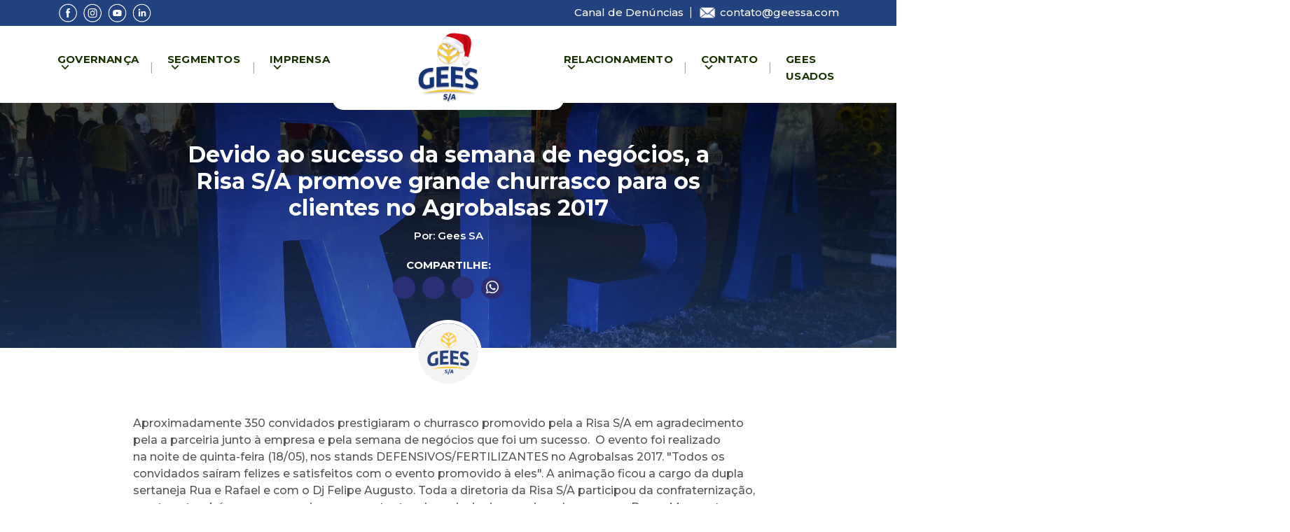

--- FILE ---
content_type: text/html; charset=UTF-8
request_url: https://geessa.com/devido-ao-sucesso-da-semana-de-negocios-a-risa-sa-promove-grande-churrasco-para-os-clientes-no-agrobalsas-2017
body_size: 34352
content:
<!DOCTYPE html>
<html lang="pt-BR">
<head>
    <meta charset="UTF-8">
    <meta name="viewport" content="width=device-width, initial-scale=1.0">
    <title>Devido ao sucesso da semana de negócios, a Risa S/A promove grande churrasco para os clientes no Agrobalsas 2017            |
         GEES S/A - Novos tempos com os mesmos objetivos</title>
    <meta name="description" content="A Gees S/A é uma empresa consolidada no Maranhão e Piauí, pioneira há mais de quarenta anos trabalhando na região, possui hoje cinco fazendas situadas nos estados onde atua.">
    <meta name="author" content="3W Inteligência Web">
    <meta charset="UTF-8">
    <meta name="viewport" content="width=device-width, initial-scale=1.0">
    <meta name="theme-color" content="#f2f2f2">
    <meta name="apple-mobile-web-app-status-bar-style" content="#f2f2f2">
    <meta name="msapplication-navbutton-color" content="#f2f2f2">
    <link rel="shortcut icon" href="https://geessa.com/public/img/favicon.png" />
    <link rel="icon" href="https://geessa.com/public/img/favicon.png" sizes="32x32" />
    <link rel="icon" href="https://geessa.com/public/img/favicon.png" sizes="192x192" />
    <link rel="apple-touch-icon" href="https://geessa.com/public/img/favicon.png" />
    <meta name="msapplication-TileImage" content="https://geessa.com/public/img/favicon.png" />
    <link rel="preconnect" href="https://fonts.googleapis.com">
    <link rel="preconnect" href="https://fonts.gstatic.com" crossorigin>
    <link href="https://fonts.googleapis.com/css2?family=Montserrat:ital,wght@0,100..900;1,100..900&display=swap" rel="stylesheet">
    <link href="https://geessa.com/public/css/bootstrap.min.css" rel="stylesheet">
    <link href="https://geessa.com/public/css/style.css" rel="stylesheet">
    <link href="https://cdnjs.cloudflare.com/ajax/libs/slick-carousel/1.8.1/slick.min.css" rel="stylesheet">
    <link rel="stylesheet" href="https://cdn.jsdelivr.net/npm/bootstrap-icons@1.11.3/font/bootstrap-icons.min.css">
    <link rel="stylesheet" href="https://cdnjs.cloudflare.com/ajax/libs/lightbox2/2.11.4/css/lightbox.min.css">
</head>
<body>
    <div id="loading-form">
        <div class="d-flex align-items-center justify-content-center">
            <img src="https://geessa.com/public/img/loading.svg" alt="Loading">
        </div>
    </div>
    <div id="loading" class="loading active">
        <div>
            <div id="logo-loading"></div>
            <div id="icon-loading"></div>
        </div>
    </div>
    <main id="content-page" style="display:none;">
                <div class="top-bar">
    <div class="container">
        <div class="content-top d-flex align-items-center justify-content-between">
            <div class="sociais">
                <ul class="d-flex align-items">
                    <li><a href="https://www.facebook.com/Geesagro" target="_blank"><img src="https://geessa.com/public/img/face-risa.png" alt="Facebook" title="Facebook"></a></li>
                    <li><a href="https://www.instagram.com/gees_sa/" target="_blank"><img src="https://geessa.com/public/img/insta-risa.png" alt="Instagram" title="Instagram"></a></li>
                    <li><a href="https://www.youtube.com/channel/UCisLtQRAa2fiuF6SY9RagKw" target="_blank"><img src="https://geessa.com/public/img/youtube-risa.png" alt="Youtube" title="Youtube"></a></li>
                    <li><a href="https://linkedin.com/company/risasa" target="_blank"><img src="https://geessa.com/public/img/linkedin-risa.png" alt="Linkedin" title="Linkedin"></a></li>
                </ul>
            </div>
            <div class="email-top d-none d-lg-flex d-xl-flex align-items-center">
                <a href="https://geessa.com/governanca/canal-de-denuncias">Canal de Denúncias</a>
                <span class="d-block mx-2">|</span>
                <a href="mailto: contato@geessa.com" target="_blank"><img src="https://geessa.com/public/img/icon-email.png" alt="Email" title="Email">contato@geessa.com</a>
            </div>
            <div class="email-top d-flex d-lg-none d-xl-none align-items-center">
                <a href="mailto: contato@geessa.com" target="_blank"><img src="https://geessa.com/public/img/icon-email.png" alt="Email" title="Email"></a>
            </div>
        </div>
    </div>
</div>
<header class="header-gees">
    <div class="container">
        <div class="content-header d-flex align-items-center justify-content-between">
            <div class="menu-one d-none d-lg-block d-xl-block">
                <ul class="items-menu d-flex align-items-center justify-content-start">
                    <li class="is-childs"><a class="link-pai" href="https://geessa.com/governanca">Governança</a>
                        <div class="sub-menu-dropdown">
                            <ul>
                                <li><a href="https://geessa.com/governanca/esg">ESG</a></li>
                                <li><a href="https://geessa.com/governanca/etica-e-conduta">Código de Ética e Conduta</a></li>
                                <li><a href="https://geessa.com/governanca/transparencia">Transparência</a></li>
                                <li><a href="https://geessa.com/governanca/canal-de-denuncias">Canal de Denúncias</a></li>
                                <li><a href="https://geessa.com/governanca/identidade-visual">Identidade Visual</a></li>
                            </ul>
                        </div>
                    </li>
                    <li class="is-childs"><a class="link-pai" href="https://geessa.com/segmentos">Segmentos</a>
                        <div class="sub-menu-dropdown">
                            <ul>
                                <li><a href="https://geessa.com/segmentos/gees-defensivos">GEES Defensivos</a></li>
                                <li><a href="https://geessa.com/segmentos/gees-fertilizantes">GEES Fertilizantes</a></li>
                                <li><a href="https://geessa.com/segmentos/gees-agricultura">GEES Agricultura</a></li>
                                <li><a href="https://geessa.com/segmentos/gees-logistica">GEES Logística</a></li>
                                <li><a href="https://geessa.com/segmentos/gees-maquinas">GEES Máquinas</a></li>
                                <li><a href="https://geessa.com/segmentos/gees-trading">GEES Trading</a></li>
                            </ul>
                        </div>
                    </li>
                    <li class="is-childs"><a class="link-pai" href="https://geessa.com/noticias">Imprensa</a>
                        <div class="sub-menu-dropdown">
                            <ul>
                                <li><a href="https://geessa.com/noticias">Notícias</a></li>
                                <li><a href="https://geessa.com/eventos">Eventos</a></li>
                            </ul>
                        </div>
                    </li>
                </ul>
            </div>
            <div class="space-mobile d-block d-lg-none d-xl-none">
            </div>
            <div class="logo-site">
                <a href="https://geessa.com">
                    
                   <!-- <img src="https://geessa.com/public/img/logo.png" alt="Devido ao sucesso da semana de negócios, a Risa S/A promove grande churrasco para os clientes no Agrobalsas 2017" title="Devido ao sucesso da semana de negócios, a Risa S/A promove grande churrasco para os clientes no Agrobalsas 2017"> -->
                    
                    <img src="https://geessa.com/public/img/logo-gees-sa-natal.webp" alt="Devido ao sucesso da semana de negócios, a Risa S/A promove grande churrasco para os clientes no Agrobalsas 2017" title="Devido ao sucesso da semana de negócios, a Risa S/A promove grande churrasco para os clientes no Agrobalsas 2017">
                    
                    </a>
            </div>
            <div class="menu-two d-none d-lg-block d-xl-block">
                <ul class="items-menu d-flex align-items-center justify-content-end">
                    <li class="is-childs"><a class="link-pai" href="https://geessa.com/relacionamento/trabalhe-conosco">Relacionamento</a>
                        <div class="sub-menu-dropdown">
                            <ul>
                                <li><a href="https://geessa.gupy.io/" target="_blank">Trabalhe Conosco</a></li>
                                <li><a href="https://geessa.com/relacionamento/patrocinios">Patrocínios</a></li>
                                <li><a href="https://geessa.com/classificados" target="_blank">GEES Classificados</a></li>
                            </ul>
                        </div>
                    </li>
                    <li class="is-childs"><a class="link-pai" href="https://geessa.com/contato">Contato</a>
                        <div class="sub-menu-dropdown">
                            <ul>
                                <li><a href="https://geessa.com/contato/gees-defensivos">Contato GEES Defensivos</a></li>
                                <li><a href="https://geessa.com/contato/gees-fertilizantes">Contato GEES Fertilizantes</a></li>
                                <li><a href="https://geessa.com/contato/gees-agricultura">Contato GEES Agricultura</a></li>
                                <li><a href="https://geessa.com/contato/gees-logistica">Contato GEES Logística</a></li>
                                <li><a href="https://geessa.com/contato/gees-maquinas">Contato GEES Máquinas</a></li>
                                <li><a href="https://geessa.com/contato/fazenda-tunisia">SAC Fazenda Tunísia</a></li>
                                <li><a href="https://geessa.com/contato/fazenda-alice">SAC Fazenda Alice</a></li>
                                <li><a href="https://geessa.com/contato/fazenda-rio-verde">SAC Fazenda Rio Verde</a></li>
                                <li><a href="https://geessa.com/contato/fazenda-ribeirao">SAC Fazenda Ribeirão</a></li>
                            </ul>
                        </div>
                    </li>
                    <li><a href="http://risausados.com.br/" target="_blank">Gees Usados</a></li>
                </ul>
            </div>
            <div class="menu-mobile d-block d-lg-none d-xl-none">
                <span><span></span></span>
            </div>
        </div>
    </div>
</header>
<div class="navegacao-mobile d-block d-lg-none d-xl-none position-fixed">
    <div class="close-menu-mobile">
        <i class="bi bi-x-lg"></i>
    </div>
    <ul class="items-menu d-block">
        <li class="is-childs"><a class="link-pai" href="https://geessa.com/governanca">Governança</a>
            <span class="open-sub"></span>
            <div class="sub-menu-dropdown">
                <ul>
                    <li><a href="https://geessa.com/governanca/esg">ESG</a></li>
                    <li><a href="https://geessa.com/governanca/transparencia">Transparência</a></li>
                    <li><a href="https://geessa.com/governanca/canal-de-denuncias">Canal de Denúncias</a></li>
                    <li><a href="https://geessa.com/governanca/identidade-visual">Identidade Visual</a></li>
                </ul>
            </div>
        </li>
        <li class="is-childs"><a class="link-pai" href="https://geessa.com/segmentos">Segmentos</a>
            <span class="open-sub"></span>
            <div class="sub-menu-dropdown">
                <ul>
                    <li><a href="https://geessa.com/segmentos/gees-defensivos">GEES Defensivos</a></li>
                    <li><a href="https://geessa.com/segmentos/gees-fertilizantes">GEES Fertilizantes</a></li>
                    <li><a href="https://geessa.com/segmentos/gees-agricultura">GEES Agricultura</a></li>
                    <li><a href="https://geessa.com/segmentos/gees-logistica">GEES Logística</a></li>
                    <li><a href="https://geessa.com/segmentos/gees-maquinas">GEES Máquinas</a></li>
                    <li><a href="https://geessa.com/segmentos/gees-trading">GEES Trading</a></li>
                </ul>
            </div>
        </li>
        <li class="is-childs"><a class="link-pai" href="https://geessa.com/noticias">Imprensa</a>
            <span class="open-sub"></span>
            <div class="sub-menu-dropdown">
                <ul>
                    <li><a href="https://geessa.com/noticias">Notícias</a></li>
                    <li><a href="https://geessa.com/eventos">Eventos</a></li>
                </ul>
            </div>
        </li>
        <li class="is-childs"><a class="link-pai" href="https://geessa.com/relacionamento/trabalhe-conosco">Relacionamento</a>
            <span class="open-sub"></span>
            <div class="sub-menu-dropdown">
                <ul>
                    <li><a href="https://geessa.gupy.io/" target="_blank">Trabalhe Conosco</a></li>
                    <li><a href="https://geessa.com/relacionamento/patrocinios">Patrocínios</a></li>
                    <li><a href="https://geessa.com/classificados" target="_blank">GEES Classificados</a></li>
                </ul>
            </div>
        </li>
        <li class="is-childs"><a class="link-pai" href="https://geessa.com/contato">Contato</a>
            <span class="open-sub"></span>
            <div class="sub-menu-dropdown">
                <ul>
                    <li><a href="https://geessa.com/contato/gees-defensivos">Contato GEES Defensivos</a></li>
                    <li><a href="https://geessa.com/contato/gees-fertilizantes">Contato GEES Fertilizantes</a></li>
                    <li><a href="https://geessa.com/contato/gees-agricultura">Contato GEES Agricultura</a></li>
                    <li><a href="https://geessa.com/contato/gees-logistica">Contato GEES Logística</a></li>
                    <li><a href="https://geessa.com/contato/gees-maquinas">Contato GEES Máquinas</a></li>
                    <li><a href="https://geessa.com/contato/fazenda-tunisia">SAC Fazenda Tunísia</a></li>
                    <li><a href="https://geessa.com/contato/fazenda-alice">SAC Fazenda Alice</a></li>
                    <li><a href="https://geessa.com/contato/fazenda-rio-verde">SAC Fazenda Rio Verde</a></li>
                    <li><a href="https://geessa.com/contato/fazenda-ribeirao">SAC Fazenda Ribeirão</a></li>
                </ul>
            </div>
        </li>
        <li><a href="http://risausados.com.br/" class="link-pai" target="_blank">Gees Usados</a></li>
    </ul>
</div>
<div class="overlay-mobile"></div>        <section class="single-blog">
    <div class="content-single">
                        <div class="topo-post" style="background:url('https://geessa.com/public/img/noticias/devido-ao-sucesso-da-semana-de-negocios-a-risa-sa-promove-grande-churrasco-para-os-clientes-no-agrobalsas-2017.jpg');">
                        <div class="container">
                <h2>Devido ao sucesso da semana de negócios, a Risa S/A promove grande churrasco para os clientes no Agrobalsas 2017</h2>
                <span class="name-author">Por: Gees SA</span>
                <div class="share-icons">
                    <span>Compartilhe:</span>
                    <a href="https://www.facebook.com/sharer/sharer.php?u=https://geessa.com/devido-ao-sucesso-da-semana-de-negocios-a-risa-sa-promove-grande-churrasco-para-os-clientes-no-agrobalsas-2017" target="_blank"><svg class="icon" xmlns="http://www.w3.org/2000/svg" xmlns:xlink="http://www.w3.org/1999/xlink" viewBox="0 0 96.124 96.123"><path d="M72.089,0.02L59.624,0C45.62,0,36.57,9.285,36.57,23.656v10.907H24.037c-1.083,0-1.96,0.878-1.96,1.961v15.803   c0,1.083,0.878,1.96,1.96,1.96h12.533v39.876c0,1.083,0.877,1.96,1.96,1.96h16.352c1.083,0,1.96-0.878,1.96-1.96V54.287h14.654   c1.083,0,1.96-0.877,1.96-1.96l0.006-15.803c0-0.52-0.207-1.018-0.574-1.386c-0.367-0.368-0.867-0.575-1.387-0.575H56.842v-9.246   c0-4.444,1.059-6.7,6.848-6.7l8.397-0.003c1.082,0,1.959-0.878,1.959-1.96V1.98C74.046,0.899,73.17,0.022,72.089,0.02z"></path></svg></a>
                    <a href="https://twitter.com/intent/tweet?url=https://geessa.com/devido-ao-sucesso-da-semana-de-negocios-a-risa-sa-promove-grande-churrasco-para-os-clientes-no-agrobalsas-2017&text=Devido ao sucesso da semana de negócios, a Risa S/A promove grande churrasco para os clientes no Agrobalsas 2017" target="_blank"><svg class="icon" xmlns="http://www.w3.org/2000/svg" xmlns:xlink="http://www.w3.org/1999/xlink" viewBox="0 0 612 612"><path d="M612,116.258c-22.525,9.981-46.694,16.75-72.088,19.772c25.929-15.527,45.777-40.155,55.184-69.411    c-24.322,14.379-51.169,24.82-79.775,30.48c-22.907-24.437-55.49-39.658-91.63-39.658c-69.334,0-125.551,56.217-125.551,125.513    c0,9.828,1.109,19.427,3.251,28.606C197.065,206.32,104.556,156.337,42.641,80.386c-10.823,18.51-16.98,40.078-16.98,63.101    c0,43.559,22.181,81.993,55.835,104.479c-20.575-0.688-39.926-6.348-56.867-15.756v1.568c0,60.806,43.291,111.554,100.693,123.104    c-10.517,2.83-21.607,4.398-33.08,4.398c-8.107,0-15.947-0.803-23.634-2.333c15.985,49.907,62.336,86.199,117.253,87.194    c-42.947,33.654-97.099,53.655-155.916,53.655c-10.134,0-20.116-0.612-29.944-1.721c55.567,35.681,121.536,56.485,192.438,56.485    c230.948,0,357.188-191.291,357.188-357.188l-0.421-16.253C573.872,163.526,595.211,141.422,612,116.258z"></path></svg></a>
                    <a href="https://www.linkedin.com/sharing/share-offsite/?url=https://geessa.com/devido-ao-sucesso-da-semana-de-negocios-a-risa-sa-promove-grande-churrasco-para-os-clientes-no-agrobalsas-2017" target="_blank"><svg class="icon" xmlns="http://www.w3.org/2000/svg" xmlns:xlink="http://www.w3.org/1999/xlink" viewBox="0 0 438.536 438.535"><rect x="5.424" y="145.895" width="94.216" height="282.932"></rect><path d="M408.842,171.739c-19.791-21.604-45.967-32.408-78.512-32.408c-11.991,0-22.891,1.475-32.695,4.427                c-9.801,2.95-18.079,7.089-24.838,12.419c-6.755,5.33-12.135,10.278-16.129,14.844c-3.798,4.337-7.512,9.389-11.136,15.104                v-40.232h-93.935l0.288,13.706c0.193,9.139,0.288,37.307,0.288,84.508c0,47.205-0.19,108.777-0.572,184.722h93.931V270.942                c0-9.705,1.041-17.412,3.139-23.127c4-9.712,10.037-17.843,18.131-24.407c8.093-6.572,18.13-9.855,30.125-9.855                c16.364,0,28.407,5.662,36.117,16.987c7.707,11.324,11.561,26.98,11.561,46.966V428.82h93.931V266.664                C438.529,224.976,428.639,193.336,408.842,171.739z"></path><path d="M53.103,9.708c-15.796,0-28.595,4.619-38.4,13.848C4.899,32.787,0,44.441,0,58.529c0,13.891,4.758,25.505,14.275,34.829                c9.514,9.325,22.078,13.99,37.685,13.99h0.571c15.99,0,28.887-4.661,38.688-13.99c9.801-9.324,14.606-20.934,14.417-34.829                c-0.19-14.087-5.047-25.742-14.561-34.973C81.562,14.323,68.9,9.708,53.103,9.708z"></path></svg></a>
                    <a href="https://wa.me/?text=https://geessa.com/devido-ao-sucesso-da-semana-de-negocios-a-risa-sa-promove-grande-churrasco-para-os-clientes-no-agrobalsas-2017" target="_blank"><i class="bi bi-whatsapp"></i></a>
                </div>
            </div>
        </div>
        <div class="perfil-autor">
            <img src="https://geessa.com/public/img/perfil.jpg" alt="GEES S/A" title="GEES S/A">
        </div>
        <div class="content-blog">
            <div class="container">
                <div class="content-single-text">
                    
				Aproximadamente 350 convidados prestigiaram o churrasco promovido pela a Risa S/A em agradecimento pela a parceiria junto à empresa e pela semana de negócios que foi um sucesso.  O evento foi realizado na noite de quinta-feira (18/05), nos stands DEFENSIVOS/FERTILIZANTES no Agrobalsas 2017.

"Todos os convidados saíram felizes e satisfeitos com o evento promovido à eles". A animação ficou a cargo da dupla sertaneja Rua e Rafael e com o Dj Felipe Augusto.

Toda a diretoria da Risa S/A participou da confraternização, que teve também a presença dos representantes dos principais parceiros da empresa. Bayer, Monsanto, Stoller, Celeiro, Unigel e Dekalb.

[gallery columns="6" link="file" ids="3049,3044,3031,3051,3050,3048,3047,3046,3045,3042,3041,3040,3039,3038,3034,3033,3032,3030,3028,3025,3024,3023,3021,3020,3019,3018,3017,3016,3014,3026,3027,3036,3037,3043,3035,3022,3052"]

&nbsp;		
                </div>
            </div>
        </div>
    </div>
</section>
<section class="noticias-home blog-segmentos">
    <div class="container" style="border-top:1px solid #ccc;padding-top:60px;">
        <h2 class="title-section">Outras <span>Notícias</span></h2>
        <div class="noticias-view">
                            <div class="noticia">
                    <div class="image-noticia">
                        <a href="https://geessa.com/as-melhores-tecnologias-em-fertilizantes-macro-e-micro">
                                                    <img src="https://geessa.com/public/img/noticias/as-melhores-tecnologias-em-fertilizantes-macro-e-micro.PNG" alt="AS MELHORES TECNOLOGIAS EM FERTILIZANTES MACRO E MICRO!" title="AS MELHORES TECNOLOGIAS EM FERTILIZANTES MACRO E MICRO!">
                                                </a>
                    </div>
                    <div class="content-noticia">
                        <span class="d-flex align-items-center justify-content-between">
                            <span>Por: Gees SA</span>
                            <span>19/05/2017 ás 17:05</span>
                        </span>
                        <h2><a href="https://geessa.com/as-melhores-tecnologias-em-fertilizantes-macro-e-micro">AS MELHORES TECNOLOGIAS EM FERTILIZANTES MACRO E MICRO!</a></h2>
                        <p>🌱 O melhor da tecnologia em fertilizantes macro e micro para uma agricultura de alta performance!📍Contamos com unidades comerciais no MA, PI, TO e P...</p>
                    </div>
                </div>
                            <div class="noticia">
                    <div class="image-noticia">
                        <a href="https://geessa.com/colheita-fazenda-ribeirao-8211-safra-2223">
                                                    <img src="https://geessa.com/public/img/noticias/colheita-fazenda-ribeirao-8211-safra-2223.png" alt="COLHEITA FAZENDA RIBEIRÃO – SAFRA 22/23" title="COLHEITA FAZENDA RIBEIRÃO – SAFRA 22/23">
                                                </a>
                    </div>
                    <div class="content-noticia">
                        <span class="d-flex align-items-center justify-content-between">
                            <span>Por: Gees SA</span>
                            <span>19/05/2017 ás 17:05</span>
                        </span>
                        <h2><a href="https://geessa.com/colheita-fazenda-ribeirao-8211-safra-2223">COLHEITA FAZENDA RIBEIRÃO – SAFRA 22/23</a></h2>
                        <p>&nbsp;
</p>
                    </div>
                </div>
                            <div class="noticia">
                    <div class="image-noticia">
                        <a href="https://geessa.com/a-risa-sa-que-ja-atua-na-comercializacao-de-maquinas-agricolas-case-ih-ampliou-sua-forca-e-presenca-no-nordeste-brasileiro-sendo-a-mais-nova-distribuidora-lindsay">
                                                    <img src="https://geessa.com/public/img/noticias/a-risa-sa-que-ja-atua-na-comercializacao-de-maquinas-agricolas-case-ih-ampliou-sua-forca-e-presenca-no-nordeste-brasileiro-sendo-a-mais-nova-distribuidora-lindsay.png" alt="A Risa S/A que já atua na comercialização de máquinas agrícolas Case IH, ampliou sua força e presença no nordeste brasileiro sendo a mais nova distribuidora Lindsay." title="A Risa S/A que já atua na comercialização de máquinas agrícolas Case IH, ampliou sua força e presença no nordeste brasileiro sendo a mais nova distribuidora Lindsay.">
                                                </a>
                    </div>
                    <div class="content-noticia">
                        <span class="d-flex align-items-center justify-content-between">
                            <span>Por: Gees SA</span>
                            <span>19/05/2017 ás 17:05</span>
                        </span>
                        <h2><a href="https://geessa.com/a-risa-sa-que-ja-atua-na-comercializacao-de-maquinas-agricolas-case-ih-ampliou-sua-forca-e-presenca-no-nordeste-brasileiro-sendo-a-mais-nova-distribuidora-lindsay">A Risa S/A que já atua na comercialização de máquinas agrícolas Case IH, ampliou sua força e presença no nordeste brasileiro sendo a mais nova distribuidora Lindsay.</a></h2>
                        <p>

&nbsp;

A Lindsay é uma fornecedora pioneira de soluções de irrigação e gestão da água.
Fabricante de pivôs centrais Zimmatic, distribuidora de equi...</p>
                    </div>
                </div>
                    </div>
    </div>
</section>
        <section id="newsletter">
    <div class="container">
        <h2 class="title-section">cadastre-se para receber as <span>Novidades GEES S/A</span></h2>
        <div class="resposta-newsletter"></div>
        <div class="form-newsletter">
            <form action="https://geessa.com/newsletter/send" id="newsletter-form" method="POST" autocomplete="off">
                <input type="hidden" name="_token" value="LIjRfzymDMUqJXJEhc8czvlmqihSqfUitK9ZvEiU" autocomplete="off">                <div class="inputs-newsletter d-flex align-items-center justify-content-between flex-wrap">
                    <div class="input-news">
                        <input type="text" name="nome" id="nome" placeholder="Seu Nome" required>
                    </div>
                    <div class="input-news">
                        <input type="email" name="email" id="email" placeholder="Seu Melhor E-mail" required>
                    </div>
                    <div class="input-news">
                        <button type="submit" class="bt-linear bt-news"><span class="link-bt">Cadastrar Agora</span></button>
                    </div>
                </div>
            </form>
        </div>
    </div>
</section>
<section id="logos">
    <div class="container">
        <div class="logos-gees d-flex align-items-center justify-content-between flex-wrap">
            <a href="https://geessa.com/segmentos/gees-defensivos">
                <img src="https://geessa.com/public/img/gees_defensivos.png" alt="GEES Defensivos" title="GEES Defensivos">
            </a>
            <a href="https://geessa.com/segmentos/gees-fertilizantes">
                <img src="https://geessa.com/public/img/gees_fertilizantes.png" alt="GEES Fertilizantes" title="GEES Fertilizantes">
            </a>
            <a href="https://geessa.com/segmentos/gees-agricultura">
                <img src="https://geessa.com/public/img/gees_agricultura.png" alt="GEES Agircultura" title="GEES Agricultura">
            </a>
            <a href="https://geessa.com/segmentos/gees-logistica">
                <img src="https://geessa.com/public/img/gees_logistica.png" alt="GEES Logística" title="GEES Logística">
            </a>
            <a href="https://geessa.com/segmentos/gees-maquinas">
                <img src="https://geessa.com/public/img/gees_maquinas.png" alt="GEES Máquinas" title="GEES Máquinas">
            </a>
            <a href="https://geessa.com/segmentos/gees-trading">
                <img src="https://geessa.com/public/img/gees_trading.png" alt="GEES Trading" title="GEES Trading">
            </a>
        </div>
    </div>
</section>
<footer>
    <div class="container">
        <div class="content-footer d-flex align-items-start justify-content-between flex-wrap">
            <div class="box box-intitucional">
                <h4 class="title-box-footer">Institucional</h4>
                <ul class="menu-footer">
                    <li><a href="https://geessa.com/governanca">Governança</a></li>
                    <li><a href="https://geessa.com/governanca/esg">ESG</a></li>
                    <li><a href="https://geessa.com/governanca/transparencia">Transparência</a></li>
                    <li><a href="https://geessa.com/governanca/canal-de-denuncias">Canal de Denúncias</a></li>
                    <li><a href="https://geessa.com/governanca/identidade-visual">Identidade Visual</a></li>
                </ul>
            </div>
            <div class="box box-intitucional">
                <h4 class="title-box-footer">Nossos Segmentos</h4>
                <ul class="menu-footer">
                    <li><a href="https://geessa.com/segmentos/gees-defensivos">GEES Defensivos</a></li>
                    <li><a href="https://geessa.com/segmentos/gees-fertilizantes">GEES Fertilizantes</a></li>
                    <li><a href="https://geessa.com/segmentos/gees-agricultura">GEES Agricultura</a></li>
                    <li><a href="https://geessa.com/segmentos/gees-logistica">GEES Logística</a></li>
                    <li><a href="https://geessa.com/segmentos/gees-maquinas">GEES Máquinas</a></li>
                    <li><a href="https://geessa.com/segmentos/gees-trading">GEES Trading</a></li>
                </ul>
            </div>
            <div class="box box-intitucional">
                <h4 class="title-box-footer">Relacionamento e Imprensa</h4>
                <ul class="menu-footer">
                    <li><a href="https://geessa.gupy.io/" target="_blank">Trabalhe Conosco</a></li>
                    <li><a href="https://geessa.com/relacionamento/patrocinios">Patrocínios</a></li>
                    <li><a href="https://geessa.com/classificados" target="_blank">GEES Classificados</a></li>
                    <li><a href="https://geessa.com/noticias">Notícias</a></li>
                    <li><a href="https://geessa.com/eventos">Eventos</a></li>
                </ul>
            </div>
            <div class="box box-intitucional">
                <h4 class="title-box-footer">Informações de Contato</h4>
                <ul class="menu-footer">
                    <li><a href="https://geessa.com/contato/gees-defensivos">Contato GEES Defensivos</a></li>
                    <li><a href="https://geessa.com/contato/gees-fertilizantes">Contato GEES Fertilizantes</a></li>
                    <li><a href="https://geessa.com/contato/gees-agricultura">Contato GEES Agricultura</a></li>
                    <li><a href="https://geessa.com/contato/gees-logistica">Contato GEES Logística</a></li>
                    <li><a href="https://geessa.com/contato/gees-maquinas">Contato GEES Máquinas</a></li>
                    <li><a href="https://geessa.com/contato/fazenda-tunisia">SAC Fazenda Tunísia</a></li>
                    <li><a href="https://geessa.com/contato/fazenda-alice">SAC Fazenda Alice</a></li>
                    <li><a href="https://geessa.com/contato/fazenda-rio-verde">SAC Fazenda Rio Verde</a></li>
                    <li><a href="https://geessa.com/contato/fazenda-ribeirao">SAC Fazenda Ribeirão</a></li>
                </ul>
            </div>
        </div>
    </div>
</footer>
<div class="copyright">
    <div class="container">
        <span>&copy; GEES S/A 2026 - Todos os direitos reservados</span>
    </div>
</div>
<span class="up-top d-flex align-items-center justify-content-center position-fixed"><i class="bi bi-arrow-up"></i></span>
    </main>
<script>	
var loader = document.getElementById("loading");
var page = document.getElementById("content-page");
window.addEventListener("load", function(){
loader.classList.remove("active");
page.style.display = "block";
})	
</script>
<script src="https://geessa.com/public/js/jquery-3.7.1.min.js"></script>
<script src="https://geessa.com/public/js/scripts.js"></script>
<script src="https://geessa.com/public/js/bootstrap.min.js"></script>
<script src="https://geessa.com/public/js/jquery.mask.min.js"></script>
<script src="https://cdnjs.cloudflare.com/ajax/libs/slick-carousel/1.8.1/slick.min.js"></script>
<script src="https://cdnjs.cloudflare.com/ajax/libs/lightbox2/2.11.4/js/lightbox.min.js"></script>
<script>
$(document).ready(function() {
    $('#newsletter-form').on('submit', function (event) {
        event.preventDefault();
        var formData = $(this).serialize();
        var action = $(this).attr('action');
        
         $.ajax({
            type: 'POST',
            url: action,
            data: formData,
            success: function (response) {
                if(response.success){
                    $('.resposta-newsletter').html('<div role="alert" class="alert alert-success" style="max-width: 1040px;margin: 0 auto;padding: 8px 20px;"><small>Dados salvos com sucesso, obrigado!</small></div>');
                    $('#newsletter-form')[0].reset();
                }else{
                    $('.resposta-newsletter').html('<div role="alert" class="alert alert-danger" style="max-width: 1040px;margin: 0 auto;padding: 8px 20px;"><small>'+response.mensagem+'</small></div>');
                }
            },
            beforeSend: function () {
                $('#loading-form').css({ 'display': 'flex' });
                $('body').css('overflow', 'hidden');
            },
            complete: function () {
                $('#loading-form').css({ 'display': 'none' });
                $('body').css('overflow', 'auto');
            },error: function(xhr, status, error) {
                if (xhr.status === 422) {
                    var errors = xhr.responseJSON.errors;
                    $('.resposta-newsletter').html('<div role="alert" class="alert alert-danger" style="max-width: 1040px;margin: 0 auto;padding: 8px 20px;"><small>'+errors.email[0]+'</small></div>');
                } else {
   
                }
            }
        });
    });
});
</script>
</body>
</html>


--- FILE ---
content_type: text/css
request_url: https://geessa.com/public/css/style.css
body_size: 47892
content:
html, body{
background:#fff;
margin:0;
padding:0;
color:#000;
font-family: "Montserrat", sans-serif;
font-weight: 400;
}
body{
overflow: auto;
overflow-x: hidden;
}
*, ::after, ::before {
-webkit-box-sizing: border-box;
-moz-box-sizing: border-box;
box-sizing: border-box;
}
ul{
margin:0;
padding:0;
}
ul li{
padding:0;
margin:0;
list-style: none;
}
img{
max-width: 100%;
height:auto;
border:0;
outline: 0;
font-size:0;
}
button, input, a, select{
outline: 0 !important;
border:0 !important;
text-decoration: none;
box-shadow:none !important;
}
a{
text-decoration:none;
}
main{
position:relative;
}
#loading-form{
position: fixed;
top: 0;
left: 0;
width: 100%;
height: 100%;
z-index: 10000;
visibility: visible;
opacity: 1;
transition: all .2s ease-out;
background: rgb(255,255,255,.5);
display: none;
align-items: center;
justify-content: center;
flex-wrap:wrap;
}
.loading {
position: fixed;
top: 0;
left: 0;
width: 100%;
height: 100%;
z-index: 10000;
visibility: hidden;
opacity: 0;
transition: all .2s ease-out;
background: #fff;
display: flex;
align-items: center;
justify-content: center;
flex-wrap:wrap;
}
.loading > div{
width:100%;
text-align: center;
}
.loading.active{
opacity:1;
visibility:visible;
transition: all .2s ease-out;	
}
.loading #icon-loading{
width:38px;
height:38px;
background: url(../img/loading.svg);
background-size: 100%;
background-position: center;
background-repeat: no-repeat;
margin:0 auto;
}
.loading #logo-loading{
animation: pulse 0.7s infinite;
margin: 0 auto 0px;
width:90px;
height:100px;
background: url(../img/logo.png);
background-size: 100%;
background-position: center;
background-repeat: no-repeat;
margin-bottom: 30px;
animation-direction: alternate;
-webkit-animation-name: pulse;
animation-name: pulse;
}
@-webkit-keyframes pulse {
    0% {
      -webkit-transform: scale(1);
      -webkit-filter: brightness(100%);
    }
    100% {
      -webkit-transform: scale(1.1);
      -webkit-filter: brightness(200%);
    }
}
@keyframes pulse {
    0% {
      transform: scale(1);
      filter: brightness(100%);
    }
    100% {
      transform: scale(1.1);
      filter: brightness(110%);
    }
}
.top-bar{
background:#22417f;
padding:5px 0;
position:relative;
transition:all 0.2s linear;
}
.top-bar .sociais ul li a img{
max-width:30px;
transition:all 0.2s linear;
}
.top-bar .sociais ul li a:hover img{
transform: scale(1.05);
}
.top-bar .sociais ul li:not(:last-child){
margin-right:5px;
}
.top-bar .email-top a{
display: flex;
align-items: center;
color:#FFF;
font-weight: 500;
transition:all 0.2s linear;
font-size:15px;
}
.top-bar .email-top span{
color:#fff;
}
.top-bar .email-top a:hover{
color:#f2f2f2;
}
.top-bar .email-top a img{
max-width: 26px;
margin-right:5px;
}
.top-bar::before {
content: "";
position: absolute;
bottom: -3px;
left: 0;
width: 100%;
height: 1px;
background-color: #22417f;
}
.header-gees{
position:relative;
top:0;
left:0;
width:100%;
z-index:999;
background:#fff;
}
.header-gees.sticky{
position: sticky;
box-shadow: 0 2px 5px rgba(0,0,0,.1);
}
.header-gees:after{
content: "";
position: absolute;
width: 330px;
height: 15px;
left: 50%;
transform: translateX(-50%);
z-index: 30;
background-color: #FFF;
bottom: -10px;
border-radius: 0 0 500px 500px;
opacity: 1;
visibility: visible;
transition: all 0.3s linear;
}
.header-gees.sticky:after{
opacity: 0;
visibility: hidden;
}
.header-gees .content-header{
padding:10px 0 0;
position: relative;
z-index: 40;
transition: all 0.3s linear;
}
.header-gees.sticky .content-header{
padding:10px 0;
}
.header-gees .content-header .menu-one, .header-gees .content-header .menu-two{
width:calc(50% - 165px);
}
.header-gees .content-header .logo-site{
width:330px;
text-align: center;
}
.header-gees .content-header .logo-site a img{
max-width:100px;
transition:all 0.3s linear;
}
.header-gees.sticky .content-header .logo-site a img {
max-width: 80px;
}
.header-gees .content-header .items-menu li{
position:relative;
padding:5px 0;
}
.header-gees .content-header .items-menu li:not(:last-child){
position:relative;
padding-right:20px;
margin-right:20px;
}
.header-gees .content-header .items-menu li:not(:last-child):after{
content:"|";
position:absolute;
right:0;
top:50%;
transform:translatey(-50%);
color:#a4a4a4;
}
.header-gees .content-header .items-menu li a{
text-transform: uppercase;
font-size:15px;
color:#1a3302;
transition:all 0.2s linear;
letter-spacing: .2px;
font-weight: 700;
position:relative;
}
.header-gees .content-header .items-menu li:hover a{
color:#22417f;
}
.header-gees .content-header .items-menu li.is-childs a.link-pai{
padding-right:15px;
}
.header-gees .content-header .items-menu li.is-childs a.link-pai:after{
content:"";
background-image: url("data:image/svg+xml,%3Csvg xmlns='http://www.w3.org/2000/svg' viewBox='0 0 24 24' fill='rgba(26,51,2,1)'%3E%3Cpath d='M11.9999 13.1714L16.9497 8.22168L18.3639 9.63589L11.9999 15.9999L5.63599 9.63589L7.0502 8.22168L11.9999 13.1714Z'%3E%3C/path%3E%3C/svg%3E");
position:absolute;
right:-6px;
top:50%;
transform:translatey(-50%);
background-size:100%;
background-repeat: no-repeat;
background-position: center center;
width:20px;
height:20px;
}
.header-gees .content-header .items-menu li.is-childs:hover a.link-pai:after{
background-image: url("data:image/svg+xml,%3Csvg xmlns='http://www.w3.org/2000/svg' viewBox='0 0 24 24' fill='rgba(34,65,127,1)'%3E%3Cpath d='M11.9999 13.1714L16.9497 8.22168L18.3639 9.63589L11.9999 15.9999L5.63599 9.63589L7.0502 8.22168L11.9999 13.1714Z'%3E%3C/path%3E%3C/svg%3E");
}
.header-gees .content-header .items-menu li.is-childs .sub-menu-dropdown{
background-image: url(../img/bg_submenu.png);
background-size: cover;
background-position: left center;
background-repeat: no-repeat;
border: 10px solid #fff;
box-shadow: 0 0 10px rgba(0, 0, 0, 0.3);
padding: 10px 20px;
min-height: 70px;
width: 300px;
margin: 0 0 0;
-webkit-transform: translateY(15px) translateZ(0);
transform: translateY(15px) translateZ(0);
visibility: hidden;
opacity: 0;
transition: opacity .2s ease,visibility .2s ease,-webkit-transform .2s ease;
transition: opacity .2s ease,visibility .2s ease,transform .2s ease;
transition: opacity .2s ease,visibility .2s ease,transform .2s ease,-webkit-transform .2s ease;
pointer-events: none;
position: absolute;
top: 100%;
left: -10px;
z-index: 380;
background-color: #fff;
}
.header-gees .content-header .items-menu li.is-childs:hover .sub-menu-dropdown{
opacity: 1;
visibility: visible;
pointer-events: auto;
-webkit-transform: translateY(0px) translateZ(0);
transform: translateY(0px) translateZ(0);
}
.header-gees .content-header .items-menu li.is-childs .sub-menu-dropdown ul li a::before {
content: "";
background: url(../img/botanical.png);
background-size: cover;
width: 16px;
height: 16px;
display: block;
background-repeat: no-repeat;
position: absolute;
top: 0;
}
.header-gees .content-header .items-menu li.is-childs .sub-menu-dropdown ul li a{
font-size:14px;
color:#000;
font-weight: 700;
padding-left:24px;
transition: all 0.2s linear;
text-transform: none;
}
.header-gees .content-header .items-menu li.is-childs .sub-menu-dropdown ul li a:hover{
color:#22417f;
padding-left:30px;
}
.header-gees .content-header .items-menu li.is-childs .sub-menu-dropdown ul li:after{
display: none;
}
.header-gees .content-header .items-menu li.is-childs .sub-menu-dropdown ul li:not(:last-child){
padding-right:0;
margin-right:0;
}
.banners .slick-next{
position:absolute;
right:20px;
top:calc(50% - 20px);
transform:translatey(-50%);
font-size: 0;
background:rgb(255,255,255,1);
transition: all 0.3s linear;
border-radius: 50%;
width:48px;
height:48px;
cursor: pointer;
z-index:5;
opacity: 0.3;
}
.banners .slick-prev{
position:absolute;
left:20px;
top:calc(50% - 20px);
transform:translatey(-50%);
font-size: 0;
background:rgb(255,255,255,1);
transition: all 0.3s linear;
border-radius: 50%;
width:48px;
height:48px;
cursor: pointer;
z-index:5;
opacity: 0.3;
}
.banners .slick-next:hover, .banners .slick-prev:hover{
opacity: 1;
}
.banners .slick-next:before{
content: "\f285";
display: inline-block;
font-family: bootstrap-icons !important;
font-style: normal;
font-weight: normal !important;
font-variant: normal;
text-transform: none;
line-height: 1;
vertical-align: -.125em;
-webkit-font-smoothing: antialiased;
-moz-osx-font-smoothing: grayscale;
position:absolute;
left: calc(50% + 1px);
top:50%;
transform: translate(-50%,-50%);
font-size:24px;
color:#1a3302;
}
.banners .slick-prev:before{
content: "\f284";
display: inline-block;
font-family: bootstrap-icons !important;
font-style: normal;
font-weight: normal !important;
font-variant: normal;
text-transform: none;
line-height: 1;
vertical-align: -.125em;
-webkit-font-smoothing: antialiased;
-moz-osx-font-smoothing: grayscale;
position:absolute;
left: calc(50% - 1px);
top:50%;
transform: translate(-50%,-50%);
font-size:24px;
color:#1a3302;
}
h2.title-section{
font-size: 18px;
line-height: 18px;
text-transform: uppercase;
text-align: center;
padding-bottom: 15px;
margin-bottom: 25px;
position: relative;
color:#333;
font-weight:600;
}
h2.title-section span{
display: block;
color: #14540d;
font-size: 36px;
line-height: 36px;
font-weight: 800;
margin-top: 10px;
}
h2.title-section:after{
content: "";
position: absolute;
width: 40px;
height: 4px;
bottom: 0;
left: 50%;
transform: translateX(-50%);
background-color: #3a8112;
}
.noticias-home{
padding:50px 0;
background:#fff;
position:relative;
}
.noticias-view{
display: flex;
align-items:stretch;
flex-wrap:wrap;
}
.noticias-view .noticia{
width:33.3333%;
padding:0 15px;
margin-bottom: 25px;
}
.noticias-view .noticia .image-noticia a{
width:100%;
height:225px;
overflow: hidden;
display: flex;
align-items: center;
justify-content: center;
}
.noticias-view .noticia .image-noticia img{
width:100%;
height:100%;
object-fit: cover;
transition: all 0.3s linear;
}
.noticias-view .noticia:hover .image-noticia a img{
transform:scale(1.1);
}
.noticias-view .noticia .content-noticia{
padding:10px 5px 0;
}
.noticias-view .noticia .content-noticia span{
color:#555;
font-size: 14px;
font-weight: 500;
}
.noticias-view .noticia .content-noticia h2 a{
margin: 10px 0 10px;
font-size: 1rem;
line-height: 1.23;
-webkit-box-flex: 1;
-ms-flex-positive: 1;
flex-grow: 1;
text-align: left;
max-height: 40px;
display: -webkit-box;
-o-text-overflow: ellipsis;
text-overflow: ellipsis;
-webkit-line-clamp: 3;
overflow: hidden;
-webkit-box-orient: vertical;
height: 40px;
color: #14540d;
font-weight: 700;
transition: all 0.2s linear;
}
.noticias-view .noticia:hover .content-noticia h2 a{
color:#22417f;
}
.noticias-view .noticia .content-noticia p{
font-weight: 500;
font-size:15px;
color:#555;
}
.bt-linear {
background: linear-gradient(90deg,#14540d 0,#3a8112 50%) !important;
display: block;
text-align: center;
width: 230px;
height: 48px;
font-size: 14px;
font-weight: 800;
line-height: 48px;
color: #fff;
padding-right: 18px;
border: solid 1px #15400e;
cursor: pointer;
border-radius: 5px;
text-transform: uppercase;
position: relative;
margin: 15px auto;
transition: all .5s ease-out;
}
.bt-linear span::before {
position: absolute;
content: "";
background: url(../img/seta.png);
width: 8px;
height: 12px;
top: 50%;
right: 20px;
margin-top: -6px;
}
.bt-linear:hover{
background:linear-gradient(180deg,#14540d 0,#3a8112 50%)!important;
color:#fff;
box-shadow:0 0 20px 0 rgba(0,0,0,.7);
}
#introducao{
padding:50px 0 50px;
background:#f4f4f4;
position:relative;
}
#introducao p{
font-weight: 500;
color:#22417f;
text-align: center;
max-width: 900px;
margin:0 auto 20px;
}
.video-institucional{
background: #fff;
padding: 10px;
box-shadow: 0 0 15px 0 rgba(0,0,0,.2);
max-width: 960px;
margin:0 auto;
}
.video-container {
overflow: hidden;
position: relative;
width:100%;
} 
.video-container::after {
padding-top: 56.25%;
display: block;
content: '';
}
.video-container iframe {
position: absolute;
top: 0;
left: 0;
width: 100%;
height: 100%;
}
#segmentos{
position:relative;
padding:60px 0 0;
background-position: top center;
background-image: url(../img/bg-segmentos.jpg);
background-repeat: no-repeat;
background-size: cover;
}
#segmentos h2.title-section, #segmentos h2.title-section span, #newsletter h2.title-section, #newsletter h2.title-section span, h2.title-section.white-title span, h2.title-section.white-title{
color:#fff;
}
#segmentos h2.title-section:after, #newsletter h2.title-section:after,  h2.title-section.white-title:after{
background:#fff;
}
.box-nuvem {
position: absolute;
bottom: 0;
left: 0;
width: 100%;
height: 100%;
z-index: 9;
overflow: hidden;
}
@-webkit-keyframes anima-nuvem {
 0% {
  margin-left:-1000px
 }
 100% {
  margin-left:100%
 }
}
@-moz-keyframes anima-nuvem {
 0% {
  margin-left:-1000px
 }
 100% {
  margin-left:100%
 }
}
@keyframes anima-nuvem {
 0% {
  margin-left:-1000px
 }
 100% {
  margin-left:100%
 }
}
.nuvem-1,
.nuvem-2,
.nuvem-3,
.nuvem-4 {
position:absolute;
top:0;
background-size: cover !important;
background-repeat: no-repeat !important;
}
.nuvem-1 {
-webkit-animation:anima-nuvem 70s linear infinite;
-moz-animation:anima-nuvem 70s linear infinite;
animation:anima-nuvem 70s linear infinite;
width:561px;
height:305px;
background:url(../img/nuvem-1.png)
}
.nuvem-2 {
-webkit-animation:anima-nuvem 80s linear infinite;
-moz-animation:anima-nuvem 80s linear infinite;
animation:anima-nuvem 80s linear infinite;
width:814px;
height:280px;
background:url(../img/nuvem-2.png)
}
.nuvem-3 {
-webkit-animation:anima-nuvem 60s linear infinite;
-moz-animation:anima-nuvem 60s linear infinite;
animation:anima-nuvem 60s linear infinite;
width:661px;
height:278px;
background:url(../img/nuvem-3.png)
}
.nuvem-4 {
-webkit-animation:anima-nuvem 100s linear infinite;
-moz-animation:anima-nuvem 100s linear infinite;
animation:anima-nuvem 100s linear infinite;
width:814px;
height:280px;
background:url(../img/nuvem-2.png)
}
#segmentos .container{
position: relative;
z-index: 20;
}
#segmentos p{
color:#fff;
font-weight:500;
margin:0 auto 20px;
text-align:center;
}
#segmentos:before{
content: "";
position: absolute;
width: 330px;
height: 20px;
left: 50%;
transform: translateX(-50%);
z-index: 99;
background-color: #f4f4f4;
top: -10px;
border-radius: 0 0 500px 500px;
}
.box-segmentos{
max-width: 1200px;
margin:30px auto -60px;
}
.box-segmentos .box-segmento{
width:16%;
background:#fff;
border: 7px solid #fff;
transition: all 0.3s linear;
position:relative;
}
.box-segmentos .box-segmento .content-box{
display: flex;
align-items: center;
justify-content: center;
width: 100%;
}
.box-segmentos .box-segmento .content-box span{
position:absolute;
left:50%;
top:50%;
z-index:3;
color:#fff;
font-weight: 800;
font-size: 20px;
opacity: 0;
visibility: hidden;
transition: all 0.3s linear;
text-transform: uppercase;
transform:translate(-50%, -50%);
}
.box-segmentos .box-segmento img{
transition: all 0.3s linear;
transform:scale(1);
}
.box-segmentos .box-segmento .content-box:hover span{
opacity: 1;
visibility: visible;
}
.box-segmentos .box-segmento .content-box:hover img{
transform:scale(1.1);
}
#cotacoes{
padding:110px 0 50px;
background:#f4f4f4;
position:relative;
}
#cotacoes:after{
content: "";
position: absolute;
width: 330px;
height: 20px;
left: 50%;
transform: translateX(-50%);
z-index: 99;
background-color: #f4f4f4;
bottom: -10px;
border-radius: 0 0 500px 500px;
}
iframe #incorporar{
display: none;
}
.cotacoes{
max-width: 840px;
margin: 35px auto 15px;
}
.cotacoes iframe{
box-shadow: 0 0 15px 0 rgba(0,0,0,.2);
border: 10px solid #fff;
background: #fff;
min-height: 345px;
}
.cotacoes > div{
max-height:345px;
}
#newsletter{
padding:60px 0 70px;
position:relative;
background-image: url(../img/bg_news.png);
background-position: center;
background-repeat: no-repeat;
background-size: cover;
}
.form-newsletter form .input-news input{
max-width:100%;
width:390px;
height:48px;
background:#fff;
border:1px solid #dedede;
padding:5px 15px;
font-size: 15px;
font-weight: 500;
color:#000;
border-radius:5px;
}
.form-newsletter form .input-news .bt-linear{
margin:0;
}
.form-newsletter{
max-width: 1040px;
margin:30px auto 0px;
}
#logos{
padding:45px 0;
position:relative;
background:#fff;
}
#logos .logos-gees{
max-width: 1100px;
margin: 0 auto;
}
#logos .logos-gees a{
display: flex;
align-items: center;
justify-content: center;
}
#logos .logos-gees a img{
max-width: 110px;
transition: all 0.3s linear;
transform:scale(1);
}
#logos .logos-gees a:hover img{
transform:scale(1.05);
}
#logos:before{
content: "";
position: absolute;
width: 330px;
height: 20px;
left: 50%;
transform: translateX(-50%);
z-index: 99;
background-color: #FFF;
top: -10px;
border-radius: 500px 500px 0 0;
}
footer{
background: linear-gradient(90deg,#14540d 0,#3a8112 50%) !important;
position:relative;
padding:40px 0 30px;
}
.content-footer .box{
width:24%;
}
.content-footer .box h4{
font-weight: 800;
color: #fff;
border-bottom: 1px solid #fff;
font-size: 16px;
margin-bottom: 20px;
text-transform: uppercase;
}
.content-footer .box .menu-footer li a {
color: #fff;
font-size: 14px;
padding-left: 23px;
position: relative;
transition: all 0.2s linear;
}
.content-footer .box .menu-footer li a:hover{
padding-left: 28px;
text-decoration: underline;
color:#fff;
}
.content-footer .box .menu-footer li a::before {
content: "";
background: url(../img/botanical_white.png);
background-size: cover;
width: 16px;
height: 16px;
display: block;
background-repeat: no-repeat;
position: absolute;
top: 0;
}
.copyright{
background:#3f3f3f;
position:relative;
padding:12px 0;
}
.copyright span{
display: block;
text-align: center;
color:#fff;
font-size: 13px;
}
.up-top{
bottom: 15px;
right: 15px;
background: #22417f;
border-radius: 50%;
color: #fff;
font-size: 20px;
width: 42px;
height: 42px;
box-shadow: 0 0 5px rgba(0, 0, 0, 0.4);
cursor: pointer;
transition: all 0.2s linear;
transform: scale(1);
z-index:100;
opacity: 0;
visibility: hidden;
}
.up-top:hover{
transform:scale(1.06);
background:#14540d;
}
.up-top.show{
opacity: 1;
visibility: visible;
}

#historia{
padding:50px 0 0;
background-position: top center;
background-image: url(../img/bg_historia.jpg);
background-repeat: no-repeat;
background-size: cover;
position: relative;
z-index: 5;
}
#historia p{
color:#fff;
font-weight: 500;
max-width: 960px;
margin:0 auto 20px;
text-align: center;
}
#historia .video-institucional{
max-width: 900px;
margin:-200px auto 0;
position: relative;
bottom: -230px;
}
#diferenciais{
position: relative;
padding:300px 0 55px;
background:#f4f4f4;
}
#diferenciais .diferenciais .diferencial{
width:31%;
background:#fff;
border-radius: 10px;
box-shadow: 0 0 8px rgb(0,0,0,0.4);
min-height: 318px;
}
#diferenciais .diferenciais .diferencial .content-diferencial{
padding:30px;
}
#diferenciais .diferenciais .diferencial .content-diferencial .icone{
width:82px;
margin:0 auto 10px;
}
#diferenciais .diferenciais .diferencial .content-diferencial h3{
font-size: 20px;
font-weight: 800;
text-transform: uppercase;
color:#15400e;
margin-bottom: 20px;
text-align: center;
}
#diferenciais .diferenciais .diferencial .content-diferencial p{
text-align: center;
font-weight: 500;
color:#313131;
}
#diferenciais .diferenciais{
max-width: 1180px;
margin:0 auto;
}
#localidades, #social{
position: relative;
background-color:#fff;
padding:55px 0 35px;
background-image: url(../img/bg_point.png);
}
#localidades p, #social p{
color:#313131;
font-weight: 500;
max-width: 980px;
margin:0 auto 20px;
text-align: center;
}
#localidades .box-unidade{
background:#fff;
border-radius: 10px;
box-shadow: 0 0 10px rgb(0,0,0,.2);
margin:15px auto;
max-width: 980px;
}
#localidades .box-unidade .content-box{
padding:20px 20px;
}
#localidades .box-unidade .content-box h4{
color:#1a3302;
text-transform: uppercase;
font-size: 18px;
margin:0 0 10px;
font-weight: 800;
}
#localidades .box-unidade .content-box p{
text-align: left;
margin-bottom: 0;
}
#ambiental, #identidade-visual{
padding:55px 0 35px;
position:relative;
background:#f4f4f4;
}
#ambiental p, #identidade-visual p{
color:#313131;
text-align: center;
font-weight: 500;
max-width: 980px;
margin:0 auto 20px;
}
#identidade-visual p a{
color:#22417f;
transition: all 0.3s linear;
font-weight: 700;
}
#identidade-visual p a:hover{
color:#14540d;
}
#identidade-visual::after {
content: "";
position: absolute;
width: 330px;
height: 20px;
left: 50%;
transform: translateX(-50%);
z-index: 99;
background-color: #f4f4f4;
bottom: -10px;
border-radius: 0 0 500px 500px;
}
#page-title{
padding:55px 0 25px;
position:relative;
background-position: top center;
background-image: url(../img/bg-segmentos.jpg);
background-repeat: no-repeat;
background-size: cover ;
}
#page-title .container{
position:relative;
z-index: 100;
}
#esg{
position: relative;
padding:55px 0;
background:#FFF;
}
#esg:before{
content: "";
position: absolute;
width: 330px;
height: 20px;
left: 50%;
transform: translateX(-50%);
z-index: 99;
background-color: #FFF;
top: -10px;
border-radius: 500px 500px 0 0;
}
.pdf-view{
max-width: 940px;
margin:0 auto;
}
.pdf-view iframe{
width:100%;
height:1270px;
}
#esg::after {
content: "";
position: absolute;
width: 330px;
height: 20px;
left: 50%;
transform: translateX(-50%);
z-index: 99;
background-color: #FFF;
bottom: -10px;
border-radius: 0 0 500px 500px;
}
#transparencia{
padding:55px 0 35px;
position:relative;
background:#FFF;
}
#transparencia p{
color:#313131;
text-align: center;
font-weight: 500;
max-width: 980px;
margin:0 auto 20px;
}
#transparencia p a{
color:#22417f;
transition: all 0.3s linear;
font-weight: 700;
}
#transparencia p a:hover{
color:#14540d;
}
#transparencia::after {
content: "";
position: absolute;
width: 330px;
height: 20px;
left: 50%;
transform: translateX(-50%);
z-index: 99;
background-color: #FFF;
bottom: -10px;
border-radius: 0 0 500px 500px;
}
#transparencia::before {
content: "";
position: absolute;
width: 330px;
height: 20px;
left: 50%;
transform: translateX(-50%);
z-index: 99;
background-color: #FFF;
top: -10px;
border-radius: 500px 500px 0 0;
}
#consulta{
padding:55px 0 50px;
position:relative;
background:#f4f4f4;
}
#consulta:after{
content: "";
position: absolute;
width: 330px;
height: 20px;
left: 50%;
transform: translateX(-50%);
z-index: 99;
background-color: #f4f4f4;
bottom: -10px;
border-radius: 0 0 500px 500px;
}
.form-stepper-unfinished, .form-stepper-completed{
display: none;
}
.btn-navigate-form-step.bt-linear{
padding:0;
margin:0;
}
#transparencia .steps-form p{
text-align: left;
max-width: 100%;
color:#555;
font-weight: 500;
}
#transparencia .steps-form p span{
font-weight: 700;
}
.denunciar{
max-width: 1000px;
margin:0 auto;
padding:15px 0 10px;
}
.denunciar h3{
text-transform: uppercase;
font-size: 22px;
font-weight: 800;
color:#1a3302;
}
.denunciar .anonimo, .denunciar .campos-denunciante{
margin-bottom: 30px;
}
.denunciar .anonimo label{
position:relative;
text-transform: uppercase;
color:#1a3302;
font-weight: 500;
padding-left:52px;
font-size:14px;
cursor: pointer;
}
.denunciar .anonimo label:before{
content:"";
width:45px;
height:25px;
border-radius: 50px;
background:#acacac;
position: absolute;
left:0;
top:50%;
transform:translatey(-50%);
transition: all 0.3s linear;
}
.denunciar .anonimo label:after{
content:"";
width:17px;
height:17px;
border-radius: 50%;
background:#fff;
position: absolute;
left:4px;
top:50%;
transform:translatey(-50%);
transition: all 0.3s linear;
}
.denunciar .anonimo input:checked + label:after{
left:24px;
}
.denunciar .anonimo input:checked + label:before{
background:#1a970c;
}
.denunciar .campos h4{
text-transform: uppercase;
font-weight: 800;
color: #22417f;
font-size: 18px;
}
#transparencia .denunciar .campos-denunciado p, #transparencia .denunciar .descricao p{
font-size:15px;
text-align:left;
max-width: 100%;
}
.input-denuncia{
margin-bottom: 20px;
}
.input-denuncia input{
width:100%;
border-radius: 5px;
background:#f7f7f7;
color:#000;
font-size:15px;
font-weight: 500;
padding:5px 15px;
border:1px solid #dedede !important;
height:48px;
}
.input-denuncia textarea{
width:100%;
border-radius: 5px;
background:#f7f7f7;
color:#000;
font-size:15px;
font-weight: 500;
padding:5px 15px;
border:1px solid #dedede !important;
height:160px;
outline: none;
box-shadow: none;
}
.input-denuncia select{
width:100%;
border-radius: 5px;
background:#f7f7f7;
border:1px solid #dedede !important;
color:#000;
font-size:15px;
font-weight: 500;
height:48px;
padding:5px 15px;
appearance: none;
-moz-appearance: none;
-webkit-appearance: none;
-ms-progress-appearance: none;
}
.s-hidden {
visibility:hidden;
padding-right:10px;
}
.select {
cursor: pointer;
display: inline-block;
position: relative;
height: 48px;
border-radius: 10px;
appearance: none;
width: 100%;
padding: 0;
margin-bottom: 0px;
border: 0;
transition: box-shadow 150ms ease 0s, border-color 150ms ease 0s, padding 150ms ease 0s !important;
background-color: transparent !important;
}
.styledSelect {
position: absolute;
top: 50%;
right: 0;
bottom: 0;
left: 0;
background-color: transparent;
padding: 0 15px;
transform: translateY(-50%);
height: 100%;
border-radius: 10px;
transition: box-shadow 150ms ease 0s, border-color 150ms ease 0s, padding 150ms ease 0s !important;
font-size: 0px !important;
font-weight: 400 !important;
line-height: 48px !important;
color: #fff;
}
.styledSelect:active, .styledSelect.active {
background-color:transparent;
}
.options {
display:none;
position:absolute;
top:100%;
right:0;
left:0;
z-index:999;
margin:0 0;
padding:0 0;
list-style:none;
border:1px solid #dfdfdd;
background-color: #fff;
border-radius:5px;
-webkit-box-shadow:0 1px 2px rgba(0, 0, 0, 0.2);
-moz-box-shadow:0 1px 2px rgba(0, 0, 0, 0.2);
box-shadow:0 1px 2px rgba(0, 0, 0, 0.2);
max-height: 220px;
overflow-y: auto;
color:#161616;
font-size:15px;
font-weight: 500;
border-top:0 !important;
}
.options li {
padding:0 6px;
margin:0 0;
padding:0 15px;
height:34px;
line-height:34px;
}
.options li:hover{
background: #22417f !important;
color:#fff;
}
.options li:first-child{
display: none;
}
.btn-add-evidencias{
background: linear-gradient(90deg,#22417f 0,#355eae 50%) !important;
display: block;
text-align: center;
width: 100%;
height: 48px;
font-size: 14px;
font-weight: 800;
line-height: 48px;
color: #fff;
border: 0;
cursor: pointer;
border-radius: 5px;
text-transform: uppercase;
position: relative;
margin: 15px auto;
transition: all .5s ease-out;
max-width: 800px;
cursor:pointer;
}
.btn-add-evidencias:hover{
background: linear-gradient(-90deg,#22417f 0,#355eae 50%) !important;
}
.btn-add-evidencias + small{
text-align: center;
color:#555;
display: block;
}
ul.evidencias li{
font-size: 12px;
padding: 15px 15px;
background: #ececec;
text-align: left;
display: flex;
align-items: center;
justify-content: space-between;
margin-bottom: 10px;
border-radius: 5px;
}
ul.evidencias li button{
cursor: pointer;
font-size:15px;
background:transparent;
width:24px;
height:24px;
display: flex;
align-items: center;
justify-content: center;
}
.sucesso-denuncia{
padding: 35px 0;
}
.sucesso-denuncia h2{
text-align: center;
font-weight: 800;
font-size: 22px;
color: #1a970c;
}
#transparencia .sucesso-denuncia p{
text-align: center;
font-size: 15px;
max-width: 700px;
margin: 0 auto 30px;
}
.sucesso-denuncia h1.protocolo{
text-align: center;
font-weight: 800;
font-size: 24px;
background: #22417f;
padding: 10px;
color: #fff;
letter-spacing: 2px;
max-width: 300px;
margin: 0 auto;
}
.consulta-denuncia .protocolo{
max-width: 100%;
width: 500px;
margin-right: 15px;
}
.consulta-denuncia .bt-linear{
margin:0;
padding:0;
}
.consulta-denuncia{
max-width: 745px;
margin:0 auto 20px;
}
.resposta-consulta{
max-width: 900px;
margin: 0 auto 15px;
}
.resposta-consulta p strong{
color:#22417f;
}
.resposta-consulta p{
font-weight: 500;
color:#555;
}
.links-segmentos a img{
width:130px;
transition: all 0.3s linear;
}
.links-segmentos a:hover img{
transform:scale(1.06);
}
.links-segmentos a{
display: flex;
align-items: center;
justify-content: center;
width:33.3333%;
padding:0 20px 40px;
}
.links-segmentos{
padding: 30px 0 0;
max-width: 800px;
margin:0 auto;
}
#identidade-visual .items-marca{
max-width: 1000px;
margin:0 auto;
}
#identidade-visual .items-marca .wrap p{
font-size: 14px;
margin-bottom: 3px;
}
#identidade-visual .items-marca .wrap{
width:25%;
padding:10px;
}
#identidade-visual .items-marca .wrap img{
margin-bottom: 15px;
}
#identidade-visual .items-marca .topo-item{
background-color: #14540d;
display: flex;
align-items: center;
justify-content: center;
height: 40px;
color:#fff;
margin-bottom: 15px;
}
h4{
text-transform: uppercase;
font-weight: 700;
font-size: 16px;
margin: 0;
}
.marca ul.outras{
display: flex;
align-items: center;
justify-content: space-between;
border-bottom: 1px solid #313131;
padding-bottom: 5px;
max-width: 1000px;
margin:0 auto 20px;
}
.marca ul.outras li{
width:16.6666%;
padding:0 15px;
}
.marca ul.outras li:not(:last-child){
border-right:1px solid #313131;
}
.marca ul.outras li a{
display: flex;
align-items: center;
justify-content: center;
width: 100%;
font-weight: 500;
color:#555;
font-size:14px;
transition: all 0.2s linear;
}
.marca ul.outras li a:hover{
color:#22417f;
}

.blog-segmentos::after{
content: "";
position: absolute;
width: 330px;
height: 20px;
left: 50%;
transform: translateX(-50%);
z-index: 99;
background-color: #FFF;
bottom: -10px;
border-radius: 0 0 500px 500px;
}
#defensivos{
padding:60px 0 40px;
background-image:url(../img/bg_defensivos.jpg);
background-size:cover;
background-repeat: no-repeat;
background-position: center;
position: relative;
}
#defensivos p{
color:#fff;
font-weight: 500;
max-width: 960px;
margin:0 auto 20px;
text-align: center;
}
#parceiros{
background:#2b2d75;
padding:50px 0;
}
#parceiros .parceiros{
max-width: 1060px;
margin:0 auto;
}
#parceiros .parceiros .parceiro{
width:25%;
text-align: center;
}
h2.title-section.title-defensivos span{
color:#2b2d75;
}
h2.title-section.title-defensivos:after{
background:#2b2d75;
}
.blog-defensivos .bt-linear{
background: linear-gradient(90deg,#0a0b46 0,#2b2d75 50%) !important;
}
.blog-defensivos .bt-linear:hover{
background: linear-gradient(-90deg,#0a0b46 0,#2b2d75 50%) !important;
}

#fertilizantes{
padding:60px 0 40px;
background-image:url(../img/bg_fertilizantes.jpg);
background-size:cover;
background-repeat: no-repeat;
background-position: center;
position: relative;
}
#fertilizantes p{
color:#fff;
font-weight: 500;
max-width: 960px;
margin:0 auto 20px;
text-align: center;
}
h2.title-section.title-fertilizantes span{
color:#8a715d;
}
h2.title-section.title-fertilizantes:after{
background:#8a715d;
}
.blog-fertilizantes .bt-linear{
background: linear-gradient(90deg,#5e4a3a 0,#8a715d 50%) !important;
}
.blog-fertilizantes .bt-linear:hover{
background: linear-gradient(-90deg,#5e4a3a 0,#8a715d 50%) !important;
}

#agricultura{
padding:60px 0 40px;
background-image:url(../img/bg_agricultura.jpg);
background-size:cover;
background-repeat: no-repeat;
background-position: center;
position: relative;
}
#agricultura p{
color:#fff;
font-weight: 500;
max-width: 960px;
margin:0 auto 20px;
text-align: center;
}
#agricultura .fazendas-img{
border: 10px solid #f4f4f4;
max-width: 800px;
margin: 0 auto -330px;
position: relative;
z-index: 5;
}
#agricultura .fazendas-img a{
width:100%;
height:100%;
display: flex;
align-items: center;
justify-content: center;
}
.blog-agricultura{
padding-top: 350px;
}

#logistica{
padding:60px 0 40px;
background-image:url(../img/bg_logistica.jpg);
background-size:cover;
background-repeat: no-repeat;
background-position: center;
position: relative;
}
#logistica p{
color:#fff;
font-weight: 500;
max-width: 960px;
margin:0 auto 20px;
text-align: center;
}
h2.title-section.title-logistica span{
color:#bf9238;
}
h2.title-section.title-logistica:after{
background:#bf9238;
}
.blog-logistica .bt-linear{
background: linear-gradient(90deg,#8a6825 0,#bf9238 50%) !important;
}
.blog-logistica .bt-linear:hover{
background: linear-gradient(-90deg,#8a6825 0,#bf9238 50%) !important;
}

#maquinas{
padding:60px 0 40px;
background-image:url(../img/bg_maquinas.jpg);
background-size:cover;
background-repeat: no-repeat;
background-position: center;
position: relative;
}
#maquinas p{
color:#fff;
font-weight: 500;
max-width: 960px;
margin:0 auto 20px;
text-align: center;
}
h2.title-section.title-maquinas span{
color:#ce1e22;
}
h2.title-section.title-maquinas:after{
background:#ce1e22;
}
.blog-maquinas .bt-linear{
background: linear-gradient(90deg,#a71c26 0,#f03340 50%) !important;
}
.blog-maquinas .bt-linear:hover{
background: linear-gradient(-90deg,#a71c26 0,#f03340 50%) !important;
}
.bt-risamaq {
background: linear-gradient(90deg,#a71c26 0,#f03340 50%) !important;
display: block;
text-align: center;
width: 300px;
height: 48px;
font-size: 14px;
font-weight: 800;
line-height: 48px;
color: #fff;
padding-right: 18px;
border: solid 1px #f03340;
cursor: pointer;
border-radius: 5px;
text-transform: uppercase;
position: relative;
margin: 15px auto;
transition: all .5s ease-out;
}
.bt-risamaq:hover{
background:linear-gradient(180deg,#f03340 0,#a71c26 50%)!important;
color:#fff;
box-shadow:0 0 20px 0 rgba(0,0,0,.7);
}
.bt-risamaq span::before{
position: absolute;
content: "";
background: url(../img/seta.png);
width: 8px;
height: 12px;
top: 50%;
right: 20px;
margin-top: -6px;
}

#trading{
padding:60px 0 40px;
background-image:url(../img/bg_trading.jpg);
background-size:cover;
background-repeat: no-repeat;
background-position: center;
position: relative;
}
#trading p{
color:#fff;
font-weight: 500;
max-width: 960px;
margin:0 auto 20px;
text-align: center;
}
h2.title-section.title-trading span{
color:#818181;
}
h2.title-section.title-trading:after{
background:#818181;
}
.blog-trading .bt-linear{
background: linear-gradient(90deg,#4e4c4c 0,#818181 50%) !important;
}
.blog-trading .bt-linear:hover{
background: linear-gradient(-90deg,#4e4c4c 0,#818181 50%) !important;
}
#trading .trading-img{
border: 10px solid #f4f4f4;
max-width: 800px;
margin: 0 auto -330px;
position: relative;
z-index: 5;
}
#trading .trading-img a{
width:100%;
height:100%;
display: flex;
align-items: center;
justify-content: center;
}
.blog-trading{
padding-top: 350px;
}
#artigos{
padding:60px 0;
position:relative;
background:#fff;
}
#artigos::after{
content: "";
position: absolute;
width: 330px;
height: 20px;
left: 50%;
transform: translateX(-50%);
z-index: 99;
background-color: #FFF;
bottom: -10px;
border-radius: 0 0 500px 500px;
}

#artigos .noticias-view .noticia{
width: 100%;
background: #f4f4f4;
padding: 15px 15px 30px;
height: 100%;
margin: 0;
}
#artigos .noticias-view .row .col-12{
margin-bottom: 30px;
}
.paginacao{
display: flex;
align-items: center;
justify-content: center;
padding-top: 20px;
}
.paginacao .page-link.disabled{
display: none;
}
.paginacao .page-link{
display: flex;
align-items: center;
justify-content: center;
width:30px;
height:30px;
border-radius: 4px;
background:#14540d;
color:#fff;
font-size: 14px;
font-weight: 500;
cursor: pointer;
transition: all 0.2s linear;
}
.paginacao .page-link:hover, .paginacao .page-link.active{
background:#22417f;
color:#fff;
}
.paginacao .page-link:not(:last-child){
margin-right:5px;
}
.single-blog .topo-post{
background-position: center !important;
background-size: cover !important;
padding: 55px 0 70px;
position:relative;
}
.single-blog .topo-post:before{
content:"";
position:absolute;
left:0;
top:0;
width:100%;
height:100%;
background-color: transparent;
background-image: linear-gradient(180deg,#000000 0%,#22417f 100%);
opacity: 0.6;
}
.single-blog .topo-post .container{
position: relative;
z-index: 2;
}
.single-blog .topo-post .container h2{
text-align: center;
font-size:32px;
font-weight: 700;
color:#fff;
max-width: 800px;
margin:0 auto 10px;
}
.single-blog .topo-post .container span.name-author{
display: block;
text-align: center;
color: #fff;
font-weight: 600;
font-size: 15px;
margin-bottom: 20px;
}
.perfil-autor{
border-radius: 50%;
overflow: hidden;
width: 96px;
height: 96px;
position: relative;
z-index: 3;
margin: -40px auto 40px;
border: 5px solid #fff;
}
.perfil-autor img{
width:100%;
height:100%;
object-fit: cover;
}
.share-icons span{
position: relative;
display: block;
text-transform: uppercase;
font-size: 15px;
color:#fff;
font-weight: 700;
width:100%;
margin-bottom: 5px;
text-align: center;
}
.share-icons a{
display: flex;
align-items: center;
justify-content: center;
width:32px;
height:32px;
border-radius: 50%;
background:#2b2d75;
margin:0 5px;
padding:8px;
font-size:18px;
color:#fff;
transition:all 0.3s linear;
}
.share-icons a:hover{
background:#1a970c;
}
.share-icons a svg{
max-width:100%;
color:#fff;
fill:#fff;
}
.share-icons{
display: flex;
align-items: center;
flex-wrap:wrap;
justify-content: center;
}
.content-single-text iframe{
display: block;
margin: 20px auto;
}
.content-single-text{
max-width: 900px;
margin:0 auto;
font-size: 16px;
font-weight: 500;
color:#555;
}
#form-patrocinio .title-form{
border-bottom: 1px solid #1a3302;
display: flex;
align-items: center;
justify-content: center;
padding: 0 0 10px;
margin: 0 auto 20px;
}
#form-patrocinio .title-form h4{
color: #1a3302;
font-size: 20px;
font-weight: 800;
}
#form-patrocinio .title-form.last{
margin-top:30px;
}
#form-patrocinio{
max-width: 800px;
margin:0 auto;
}
.input-patrocinio label{
display: block;
font-weight: 700;
text-transform: uppercase;
color:#1a3302;
font-size: 15px;
text-transform: uppercase;
padding:0 3px 3px;
}
.input-patrocinio input{
width:100%;
height:48px;
padding:5px 15px;
color:#161616;
font-size:15px;
font-weight: 400;
border:1px solid #ccc !important;
border-radius:5px;
margin: 0 0 15px;
background:#f4f4f4;
}
.input-patrocinio textarea{
width:100%;
height:150px;
padding:5px 15px;
color:#161616;
font-size:15px;
font-weight: 400;
border:1px solid #ccc !important;
border-radius:5px;
outline:none !important;
margin: 0 0 15px;
background:#f4f4f4;
}
.input-patrocinio label.btn-add-evidencias{
color:#fff;
margin:0 auto 3px;
}
ul.file-selecionado li{
font-size: 12px;
padding: 15px 15px;
background: #ececec;
text-align: left;
display: flex;
align-items: center;
justify-content: space-between;
margin-bottom: 10px;
border-radius: 5px;
}
ul.file-selecionado li button{
cursor: pointer;
font-size:15px;
background:transparent;
width:24px;
height:24px;
display: flex;
align-items: center;
justify-content: center;
}
.btn-add-evidencias + small {
text-align: center;
color: #555;
display: block;
}

#contato{
padding:60px 0;
position:relative;
background:#fff;
}
#contato::after{
content: "";
position: absolute;
width: 330px;
height: 20px;
left: 50%;
transform: translateX(-50%);
z-index: 99;
background-color: #FFF;
bottom: -10px;
border-radius: 0 0 500px 500px;
}
#contato::before{
content: "";
position: absolute;
width: 330px;
height: 20px;
left: 50%;
transform: translateX(-50%);
z-index: 99;
background-color: #FFF;
top: -10px;
border-radius: 500px 500px 0 0;
}
#contato .bt-linear {
width: 100%;
border-radius: 35px;
font-size: 18px;
}
#contato .area-contatos{
max-width: 900px;
margin:0 auto;
}
#contato .bt-linear span img {
width: 25px;
vertical-align: middle;
margin-top: -5px;
margin-right: 10px;
}
h2.title-contato{
font-weight: 800;
color: #333;
border-bottom: 1px solid #333;
text-align: center;
font-size: 20px;
text-transform: uppercase;
padding-bottom: 5px;
}
.form-step .bt-linear{
padding:0;
}

@media(max-width:992px){
html, body{
font-size:15px;
}
section:after, section:before, header:after{
width:260px !important;
}
.header-gees .content-header .logo-site {
width: 200px;
text-align: center;
}
.header-gees .content-header .logo-site a img {
max-width: 70px;
transition: all 0.3s linear;
}
.header-gees .content-header .space-mobile, .header-gees .content-header .menu-mobile{
width:calc(50% - 100px);
display: flex !important;
align-items: center;
justify-content: flex-end;
}
.header-gees .content-header .menu-mobile span{
width:30px;
height:30px;
position:relative;
display: flex;
align-items: center;
justify-content: center;
}
.header-gees .content-header .menu-mobile span span{
position: relative;
width: 100%;
height:3px;
border-radius: 4px;
background:#15400e;
display: block;
}
.header-gees .content-header .menu-mobile span span:before{
content:"";
width:100%;
height:100%;
top:-8px;
left:0;
position:absolute;
background:#15400e;
}
.header-gees .content-header .menu-mobile span span:after{
content:"";
width:100%;
height:100%;
bottom:-8px;
left:0;
position:absolute;
background:#15400e;
}
.banners .slick-prev{
left: 5px;
width: 34px;
height: 34px;
}
.banners .slick-next {
right: 5px;
width: 34px;
height: 34px;
}
.banners .slick-prev::before, .banners .slick-next::before{
font-size:18px;
}
h2.title-section {
font-size: 15px;
line-height: 15px;
}
h2.title-section span {
font-size: 26px;
line-height: 26px;
}
h2.title-section::after {
width: 32px;
height: 3px;
}
.noticias-view .noticia {
width: 100%;
padding:0;
}
.box-segmentos .box-segmento {
width: 49%;
margin-bottom: 15px;
}
.cotacoes > div {
width: 100%;
text-align: center;
margin-bottom: 20px;
}
.cotacao-tempo iframe{
width:100% !important;
}
.form-newsletter form .input-news, .form-newsletter form .input-news .bt-linear{
width:100%;
}
.form-newsletter form .input-news input{
width:100%;
margin-bottom: 12px;
}
#logos .logos-gees a img {
max-width: 80px;
transition: all 0.3s linear;
transform: scale(1);
}
#logos .logos-gees a{
display: flex;
align-items: center;
justify-content: center;
width: 33.3333%;
text-align: center;
padding:10px;
}
.content-footer .box {
width: 100%;
margin: 0 auto 25px;
}
.content-footer .box h4{
text-align: center;
}
.menu-footer li{
text-align: center;
padding:3px 0;
}
.content-footer .box .menu-footer li a:hover{
padding-left: 23px;
text-decoration: none;
color:#fff;
}
.header-gees.sticky .content-header .logo-site a img {
max-width: 55px;
}
.navegacao-mobile{
z-index: 9999;
background: #fff;
top: 0;
right: 0;
height: 100vh;
width: 360px;
max-width: 100%;
transition: -webkit-transform .50s ease;
transition: transform .50s ease;
transition: transform .50s ease,-webkit-transform .50s ease;
-webkit-transform: translate3d(100%,0,0);
transform: translate3d(100%,0,0);
overflow: auto;
}
.navegacao-mobile.active{
-webkit-transform: translate3d(0%,0,0);
transform: translate3d(0%,0,0);
}
.overlay-mobile{
position: fixed;
width: 100%;
height: 100%;
background: rgba(0, 0, 0, 0.6);
z-index: 9998;
top: 0;
left: 0;
opacity: 0;
visibility: hidden;
}
.overlay-mobile.active{
opacity: 1;
visibility: visible;
}
body.over{
overflow: hidden;
}
.close-menu-mobile{
padding: 25px 25px 10px;
font-size: 26px;
color: #15400e;
}
.navegacao-mobile .items-menu li{
position: relative;
width: 100%;
border-bottom: 1px solid #ccc;
padding: 5px 25px;
}
.navegacao-mobile .items-menu a.link-pai{
text-transform: uppercase;
font-size: 15px;
color: #1a3302;
transition: all 0.2s linear;
letter-spacing: .2px;
font-weight: 700;
position: relative;
padding:10px 0;
padding: 7px 0 5px;
display: block;
}
.navegacao-mobile .items-menu li .sub-menu-dropdown {
padding: 0;
overflow: hidden;
max-height: 0;
opacity: 0;
visibility: hidden;
transition: all 0.3s linear;
transform-origin: center top;
}
.navegacao-mobile .items-menu li.active .sub-menu-dropdown{
padding:6px 5px;
max-height: 1000px;
opacity: 1;
visibility: visible;
}
.navegacao-mobile .items-menu li .sub-menu-dropdown ul li{
border:0;
padding:6px 0;
}
.navegacao-mobile .items-menu li .sub-menu-dropdown ul li a{
text-transform: uppercase;
font-size: 14px;
color: #000;
transition: all 0.2s linear;
letter-spacing: .2px;
font-weight: 500;
position: relative;
padding-left: 24px;
}
.navegacao-mobile .items-menu li .sub-menu-dropdown ul li a::before {
content: "";
background: url(../img/botanical.png);
background-size: cover;
width: 16px;
height: 16px;
display: block;
background-repeat: no-repeat;
position: absolute;
top: 0;
left:0;
}
.navegacao-mobile .items-menu li.is-childs span.open-sub{
z-index:5;
top:0;
right:0;
height:45px;
width:46px;
background-image: url("data:image/svg+xml,%3Csvg xmlns='http://www.w3.org/2000/svg' viewBox='0 0 24 24' fill='rgba(26,51,2,1)'%3E%3Cpath d='M11.9999 13.1714L16.9497 8.22168L18.3639 9.63589L11.9999 15.9999L5.63599 9.63589L7.0502 8.22168L11.9999 13.1714Z'%3E%3C/path%3E%3C/svg%3E");
position: absolute;
background-size: 26px;
background-repeat: no-repeat;
background-position: center center;
display: flex;
align-items: center;
justify-content: center;
transition: all 0.3s linear;
}
.navegacao-mobile .items-menu li.is-childs.active span.open-sub{
transform:rotate(-180deg);
}
#diferenciais .diferenciais{
flex-wrap:wrap;
}
#diferenciais .diferenciais .diferencial {
width: 100%;
background: #fff;
border-radius: 10px;
box-shadow: 0 0 8px rgb(0,0,0,0.4);
min-height: auto;
max-width: 300px;
margin: 0 auto 20px;
}
#page-title{
background-size:1000px;
}
.pdf-view iframe {
width: 100%;
height: 560px;
}
.consulta-denuncia .bt-linear{
width:100%;
}
.consulta-denuncia .protocolo{
margin-right: 0;
}
.input-denuncia{
width:100%;
margin-bottom: 15px;
}
.marca ul.outras{
display: none;
}
#identidade-visual .items-marca .wrap {
width: 100%;
padding: 10px;
max-width: 160px;
}
#parceiros .parceiros .parceiro {
width: 48%;
text-align: center;
padding: 15px 0;
}
#agricultura .fazendas-img, #trading .trading-img {
border: 10px solid #f4f4f4;
max-width: 370px;
margin: 0 auto -130px;
}
.blog-agricultura, .blog-trading {
padding-top: 150px;
}
.single-blog .topo-post .container h2 {
font-size:22px;
}
#contato .bt-linear {
width: 100%;
border-radius: 35px;
font-size: 16px;
}
#contato .bt-linear span img {
width: 22px;
vertical-align: middle;
margin-top: -5px;
margin-right: 5px;
}





}

--- FILE ---
content_type: image/svg+xml
request_url: https://geessa.com/public/img/loading.svg
body_size: 1097
content:
<!-- By Sam Herbert (@sherb), for everyone. More @ http://goo.gl/7AJzbL -->
<svg width="38" height="38" viewBox="0 0 38 38" xmlns="http://www.w3.org/2000/svg">
    <defs>
        <linearGradient x1="8.042%" y1="0%" x2="65.682%" y2="23.865%" id="a">
            <stop stop-color="#22417f" stop-opacity="0" offset="0%"/>
            <stop stop-color="#22417f" stop-opacity=".631" offset="63.146%"/>
            <stop stop-color="#22417f" offset="100%"/>
        </linearGradient>
    </defs>
    <g fill="none" fill-rule="evenodd">
        <g transform="translate(1 1)">
            <path d="M36 18c0-9.94-8.06-18-18-18" id="Oval-2" stroke="url(#a)" stroke-width="2">
                <animateTransform attributeName="transform" type="rotate" from="0 18 18" to="360 18 18" dur="0.9s" repeatCount="indefinite"/>
            </path>
            <circle fill="#22417f" cx="36" cy="18" r="1">
                <animateTransform attributeName="transform" type="rotate" from="0 18 18" to="360 18 18" dur="0.9s" repeatCount="indefinite"/>
            </circle>
        </g>
    </g>
</svg>

--- FILE ---
content_type: application/javascript
request_url: https://geessa.com/public/js/scripts.js
body_size: 5485
content:
jQuery(function($){
    $(".banners").slick({
        infinite: true,
        slidesToShow: 1,
        slidesToScroll: 1,
        centerMode: false,
        dots:false,
        fade: true,
        speed: 2000,
        cssEase: 'linear',
        arrows:true,
        autoplay: true,
        autoplaySpeed: 7000,
    });
    window.addEventListener("scroll", function(){
        var header = document.querySelector("header");
        var btn_up = document.querySelector(".up-top");
        header.classList.toggle("sticky", window.scrollY > 0);
        btn_up.classList.toggle("show", window.scrollY > 0);
    });

    $('.up-top').click(function(event) {
        event.preventDefault();
        $('html, body').animate({scrollTop: 0}, 1000);
    })

    $('a[href^="#"]').on('click', function(e) {
        e.preventDefault();
        var id = $(this).attr('href'),
            targetOffset = $(id).offset().top;
                
        $('html, body').animate({ 
            scrollTop: targetOffset - 100
        }, 1000);
    });

    document.querySelectorAll(".btn-navigate-form-step").forEach((formNavigationBtn) => {
        formNavigationBtn.addEventListener("click", () => {
            const stepNumber = parseInt(formNavigationBtn.getAttribute("step_number"));
            if (formNavigationBtn.classList.contains('btn-next')) {
                var denunciado = $('#nome-denunciado').val();
                var sobredenunciado = $('#sobrenome-denunciado').val();
                var denuncia = $('#denuncia').val();
                if (denunciado === '' || sobredenunciado === '') {
                    $('.form-alerts').html('<div _ngcontent-fxd-c60="" role="alert" class="alert alert-danger"><small _ngcontent-fxd-c60=""> Você deve inserir ao menos um dado da pessoa a quem está denunciando.</small></div>');
                    return;
                }
                if (stepNumber === 3 && denuncia === '') {
                    $('.form-alerts').html('<div role="alert" class="alert alert-danger"><small>Descreva os detalhes da sua denúncia.</small></div>');
                    return;
                }
            }
            $('.form-alerts').html('');
            navigateToFormStep(stepNumber);
        });
    });

    const navigateToFormStep = (stepNumber) => {
        document.querySelectorAll(".form-step").forEach((formStepElement) => {
            formStepElement.classList.add("d-none");
        });
        document.querySelectorAll(".form-stepper-list").forEach((formStepHeader) => {
            formStepHeader.classList.add("form-stepper-unfinished");
            formStepHeader.classList.remove("form-stepper-active", "form-stepper-completed");
        });
        document.querySelector("#step-" + stepNumber).classList.remove("d-none");
        const formStepCircle = document.querySelector('span[step="' + stepNumber + '"]');
        formStepCircle.classList.remove("form-stepper-unfinished", "form-stepper-completed");
        formStepCircle.classList.add("form-stepper-active");
        for (let index = 0; index < stepNumber; index++) {
            const formStepCircle = document.querySelector('span[step="' + index + '"]');
            if (formStepCircle) {
                formStepCircle.classList.remove("form-stepper-unfinished", "form-stepper-active");
                formStepCircle.classList.add("form-stepper-completed");
            }
        }
    };
    

    $('#anonimo').change(function() {
        if ($(this).is(':checked')) {
            $('.campos-denunciante').slideUp();
        } else {
            $('.campos-denunciante').slideDown();
        }
    });

    $('select').each(function () {
        var $this = $(this),
        numberOfOptions = $(this).children('option').length;
        $this.wrap('<div class="select"></div>');
        $this.after('<div class="styledSelect"></div>');
        var $styledSelect = $this.next('div.styledSelect');
        $styledSelect.text($this.children('option').eq(0).text());
        var $list = $('<ul />', {
            'class': 'options'
        }).insertAfter($styledSelect);
    
      for (var i = 0; i < numberOfOptions; i++) {
          $('<li />', {
              text: $this.children('option').eq(i).text(),
              rel: $this.children('option').eq(i).val()
          }).appendTo($list);
      }
      var $listItems = $list.children('li');
    
      $styledSelect.click(function (e) {
          e.stopPropagation();
          $('div.styledSelect.active').each(function () {
              $(this).removeClass('active').next('ul.options').hide();
          });
          $(this).toggleClass('active').next('ul.options').toggle();
      });
    
      $listItems.click(function (e) {
          e.stopPropagation();
          $styledSelect.text($(this).text()).removeClass('active');
          $this.val($(this).attr('rel'));
          $list.hide();
      });
    
      $(document).click(function () {
          $styledSelect.removeClass('active');
          $list.hide();
      });
    });

    $('.open-sub').on('click', function() {
        $(this).closest('li').toggleClass('active');
    });

    $('.menu-mobile, .close-menu-mobile').on('click', function() {
        $('.navegacao-mobile').toggleClass('active');
        $('.overlay-mobile').toggleClass('active');
        $('body').toggleClass('over');
    });
    
})